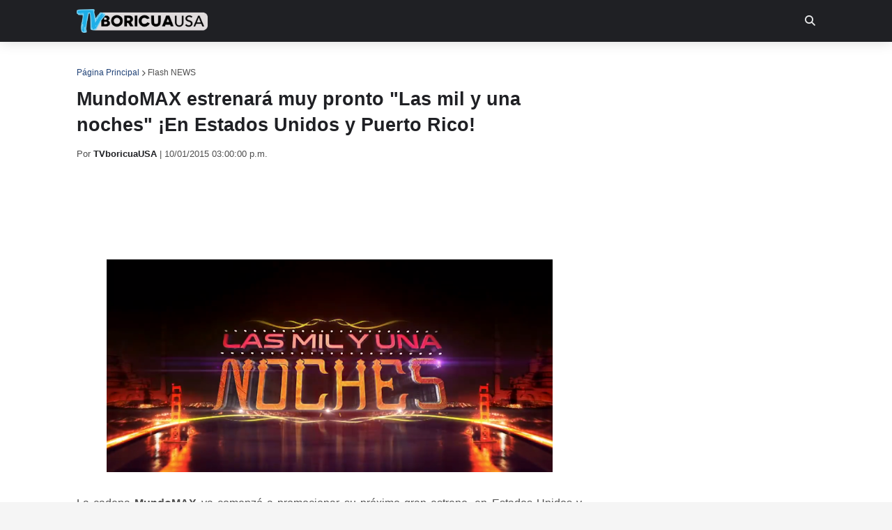

--- FILE ---
content_type: text/html; charset=utf-8
request_url: https://www.google.com/recaptcha/api2/aframe
body_size: 266
content:
<!DOCTYPE HTML><html><head><meta http-equiv="content-type" content="text/html; charset=UTF-8"></head><body><script nonce="zsZpm2io8yL8KvnDCol_3Q">/** Anti-fraud and anti-abuse applications only. See google.com/recaptcha */ try{var clients={'sodar':'https://pagead2.googlesyndication.com/pagead/sodar?'};window.addEventListener("message",function(a){try{if(a.source===window.parent){var b=JSON.parse(a.data);var c=clients[b['id']];if(c){var d=document.createElement('img');d.src=c+b['params']+'&rc='+(localStorage.getItem("rc::a")?sessionStorage.getItem("rc::b"):"");window.document.body.appendChild(d);sessionStorage.setItem("rc::e",parseInt(sessionStorage.getItem("rc::e")||0)+1);localStorage.setItem("rc::h",'1769890682433');}}}catch(b){}});window.parent.postMessage("_grecaptcha_ready", "*");}catch(b){}</script></body></html>

--- FILE ---
content_type: application/javascript; charset=UTF-8
request_url: https://tvboricuausa.disqus.com/recent_comments_widget.js?num_items=5&hide_avatars=0&avatar_size=32&excerpt_length=150&hide_mods=0
body_size: 4728
content:


document.write(' \
<style type="text/css" media="screen">\
	 .dsq-widget ul.dsq-widget-list {\
	 padding: 0;\
	 margin: 0;\
	 text-align: left;\
	 }\
	 img.dsq-widget-avatar {\
	 width: 32px;\
	 height: 32px;\
	 border: 0px;\
	 margin: 0px;\
	 padding: 0px 3px 3px 0px;\
	 float: left;\
	 }\
	 a.dsq-widget-user {\
	 font-weight: bold;\
	 }\
	 a.dsq-widget-thread {\
	 font-weight: bold;\
	 }\
	 p.dsq-widget-meta {\
	 clear: both;\
	 font-size: 80%;\
	 padding: 0;\
	 margin: 0;\
	 }\
	 li.dsq-widget-item {\
	 margin: 15px 0;\
	 list-style-type: none;\
	 clear: both;\
	 }\
	 span.dsq-widget-clout {\
	 padding: 0 2px;\
	 background-color: #ff7300;\
	 color: #fff;\
	 }\
	 table.dsq-widget-horiz td {\
	 padding-right: 15px;\
	 }\
	 .dsq-widget-comment p {\
	 display: inline;\
	 }\
	 </style>\
	 <ul class="dsq-widget-list">\
	 <li class="dsq-widget-item">\
	 <a href="https://disqus.com/by/disqus_2VsoTLQf6O/"><img class="dsq-widget-avatar" src="https://c.disquscdn.com/uploads/users/20803/7708/avatar92.jpg?1463246205"></a>\
	 <a class="dsq-widget-user" href="https://disqus.com/by/disqus_2VsoTLQf6O/">Alexander Arce</a>\
	 <span class="dsq-widget-comment"><p>Won\'t it be easier to add Mom, 2 Broke Girls, The Neighborhood and Bob loves Abiolsha reruns in the 6-8pm time slot instead of more political...</p></span>\
	 <p class="dsq-widget-meta"><a href="https://www.tvboricuausa.com/2026/01/nuevas-noches-teleonce-asi-quedara-renovado-bloque-estelar.html">\
	 Nuevas noches en TeleOnce: así quedará el renovado bloque estelar del canal\
	 </a>&nbsp;&middot;&nbsp;<a href="https://www.tvboricuausa.com/2026/01/nuevas-noches-teleonce-asi-quedara-renovado-bloque-estelar.html#comment-6821188905">3 weeks ago</a></p>\
	 </li>\
	 <li class="dsq-widget-item">\
	 <a href="https://disqus.com/by/joelcz/"><img class="dsq-widget-avatar" src="https://c.disquscdn.com/uploads/users/42107539186/414/avatar92.jpg?1762949084"></a>\
	 <a class="dsq-widget-user" href="https://disqus.com/by/joelcz/">Joel Cz</a>\
	 <span class="dsq-widget-comment"><p>¿Lo que le pasó a Santiago, con Jacobo Morales? ¿No era de Tommy Muñiz?</p></span>\
	 <p class="dsq-widget-meta"><a href="https://www.tvboricuausa.com/2025/10/telemundo-lanza-cine-puertorriqueno-estas-peliculas-podras-ver.html">\
	 Telemundo lanza “Cine Puertorriqueño”: estas películas podrás ver en el nuevo bloque\
	 </a>&nbsp;&middot;&nbsp;<a href="https://www.tvboricuausa.com/2025/10/telemundo-lanza-cine-puertorriqueno-estas-peliculas-podras-ver.html#comment-6795549462">2 months ago</a></p>\
	 </li>\
	 <li class="dsq-widget-item">\
	 <img class="dsq-widget-avatar" src="//a.disquscdn.com/1768293611/images/noavatar92.png">\
	 Aida Alvarez\
	 <span class="dsq-widget-comment"><p>A las 6:dan Dulce Mentira, la van a quitar</p></span>\
	 <p class="dsq-widget-meta"><a href="https://www.tvboricuausa.com/2021/10/elimi-birakma-serie-turca-no-sueltes-mi-mano-estreno-pasiones.html">\
	 Elimi Bırakma: así es el nuevo drama turco de Pasiones\
	 </a>&nbsp;&middot;&nbsp;<a href="https://www.tvboricuausa.com/2021/10/elimi-birakma-serie-turca-no-sueltes-mi-mano-estreno-pasiones.html#comment-6781333947">3 months ago</a></p>\
	 </li>\
	 <li class="dsq-widget-item">\
	 <img class="dsq-widget-avatar" src="//a.disquscdn.com/1768293611/images/noavatar92.png">\
	 Predio\
	 <span class="dsq-widget-comment"><p>Hasta que hora sera? Quitaran Las Noticias en la Mañana?</p></span>\
	 <p class="dsq-widget-meta"><a href="https://www.tvboricuausa.com/2025/08/nacion-z-regresa-a-la-television-puertorriquena-teleonce.html">\
	 “Nación Z” regresa a la televisión puertorriqueña\
	 </a>&nbsp;&middot;&nbsp;<a href="https://www.tvboricuausa.com/2025/08/nacion-z-regresa-a-la-television-puertorriquena-teleonce.html#comment-6751455362">5 months ago</a></p>\
	 </li>\
	 <li class="dsq-widget-item">\
	 <a href="https://disqus.com/by/edwinelfamosocandelario/"><img class="dsq-widget-avatar" src="//a.disquscdn.com/1768293611/images/noavatar92.png"></a>\
	 <a class="dsq-widget-user" href="https://disqus.com/by/edwinelfamosocandelario/">edwin “el famoso” candelario</a>\
	 <span class="dsq-widget-comment"><p>pregunto cuando habra canales en espanol entre a la pagina y solo hay canales en ingles y si podre bajarlo en mi tv?</p></span>\
	 <p class="dsq-widget-meta"><a href="https://www.tvboricuausa.com/2025/04/freecast-llega-a-puerto-rico-acceso-gratis-sobre-500-canales-live.html">\
	 FreeCast llega a Puerto Rico: acceso gratuito a sobre 500+ canales en vivo\
	 </a>&nbsp;&middot;&nbsp;<a href="https://www.tvboricuausa.com/2025/04/freecast-llega-a-puerto-rico-acceso-gratis-sobre-500-canales-live.html#comment-6700411948">9 months ago</a></p>\
	 </li>\
	 </ul>\
');
